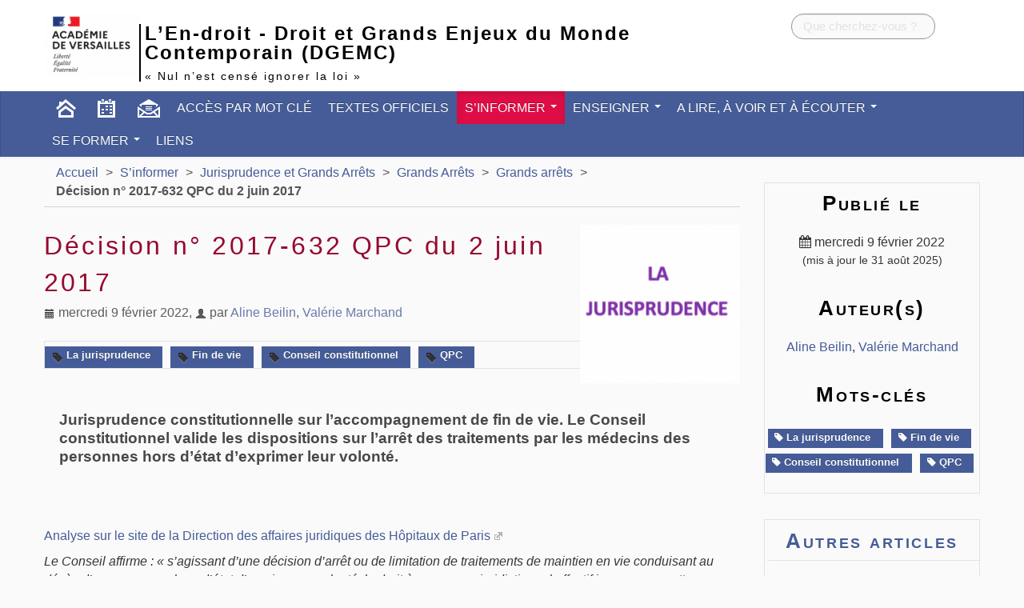

--- FILE ---
content_type: text/html; charset=utf-8
request_url: https://dgemc.ac-versailles.fr/spip.php?article2392
body_size: 6324
content:
<!DOCTYPE HTML>
<html class="page_article sans_composition ltr fr no-js" lang="fr" dir="ltr">
	<head>
		<script type='text/javascript'>/*<![CDATA[*/(function(H){H.className=H.className.replace(/\bno-js\b/,'js')})(document.documentElement);/*]]>*/</script>
		
		<meta http-equiv="Content-Type" content="text/html; charset=utf-8" />

		<title>Décision n&#176; 2017-632 QPC du 2 juin 2017  - L'En-droit - Droit et Grands Enjeux du Monde Contemporain (DGEMC)</title>
<meta name="description" content="Jurisprudence constitutionnelle sur l&#039;accompagnement de fin de vie." />
<link rel="canonical" href="https://dgemc.ac-versailles.fr/spip.php?article2392" />


<link rel="icon" type="image/x-icon" href="https://dgemc.ac-versailles.fr/plugins/spipr-dane/favicon.ico" />
<link rel="shortcut icon" type="image/x-icon" href="https://dgemc.ac-versailles.fr/plugins/spipr-dane/favicon.ico" /><meta name="generator" content="SPIP 4.1.18" />

<script type="text/javascript">
var error_on_ajaxform='Oups. Une erreur inattendue a empêché de soumettre le formulaire. Vous pouvez essayer à nouveau.';
</script>

<link rel="alternate" type="application/rss+xml" title="Syndiquer tout le site" href="spip.php?page=backend" />
<meta name="viewport" content="width=device-width, initial-scale=1.0">
    
<link rel="stylesheet" href="squelettes-dist/css/font.css?1724149392" type="text/css" />
<link rel="stylesheet" href="local/cache-less/bootstrap-cssify-1ea7a6d.css?1767780406" type="text/css" />
<link rel="stylesheet" href="local/cache-less/responsive-cssify-e11c6d8.css?1767780406" type="text/css" />
<link rel="stylesheet" href="local/cache-less/box-cssify-49b999c.css?1767780406" type="text/css" />
<link rel="stylesheet" href="plugins/zcore/css/box_skins.css?1767457275" type="text/css" />

<link rel="stylesheet" href="plugins/bootstrap/bootstrap2spip/css/spip.css?1767457274" type="text/css" />
<link rel="stylesheet" href="local/cache-less/spip.list-cssify-687aec0.css?1767780406" type="text/css" />



<script type='text/javascript'>var var_zajax_content='content';</script><script type="text/javascript">/* <![CDATA[ */
var mediabox_settings={"auto_detect":true,"ns":"box","tt_img":true,"sel_g":"#documents_portfolio a[type='image\/jpeg'],#documents_portfolio a[type='image\/png'],#documents_portfolio a[type='image\/gif']","sel_c":".mediabox","str_ssStart":"Diaporama","str_ssStop":"Arr\u00eater","str_cur":"{current}\/{total}","str_prev":"Pr\u00e9c\u00e9dent","str_next":"Suivant","str_close":"Fermer","str_loading":"Chargement\u2026","str_petc":"Taper \u2019Echap\u2019 pour fermer","str_dialTitDef":"Boite de dialogue","str_dialTitMed":"Affichage d\u2019un media","splash_url":"","lity":{"skin":"_simple-dark","maxWidth":"90%","maxHeight":"90%","minWidth":"400px","minHeight":"","slideshow_speed":"2500","opacite":"0.9","defaultCaptionState":"expanded"}};
/* ]]> */</script>
<!-- insert_head_css -->
<link rel="stylesheet" href="plugins-dist/mediabox/lib/lity/lity.css?1724149388" type="text/css" media="all" />
<link rel="stylesheet" href="plugins-dist/mediabox/lity/css/lity.mediabox.css?1724149388" type="text/css" media="all" />
<link rel="stylesheet" href="plugins-dist/mediabox/lity/skins/_simple-dark/lity.css?1724149388" type="text/css" media="all" /><link rel='stylesheet' type='text/css' media='all' href='plugins-dist/porte_plume/css/barre_outils.css?1724149390' />
<link rel='stylesheet' type='text/css' media='all' href='local/cache-css/cssdyn-css_barre_outils_icones_css-8d8b5fb1.css?1767780405' />

<link rel='stylesheet' href='plugins/nuage/css/nuage.css' type='text/css' />
<link rel="stylesheet" type="text/css" href="plugins/socialtags/socialtags.css?1767457275" media="all" />
<link rel="stylesheet" type="text/css" href="plugins/sommaire/css/sommaire.css"/>

<link rel="stylesheet" type="text/css" media="all" href="plugins/picto/fontAwesome/css/font-awesome.min.css" />
<link rel="stylesheet" type="text/css" media="all" href="plugins/picto/css/picto.css" /><link rel="stylesheet" type="text/css" href="plugins/typo_guillemets/css/typo_guillemets.css" media="all" />
<link rel="stylesheet" type="text/css" href="plugins/oembed/css/oembed.css?1767457275" />


<link rel="stylesheet" href="local/cache-less/spipr_dist-cssify-3f93c4d.css?1767780406" type="text/css" />






<link rel="stylesheet" href="local/cache-less/spipr-dane-cssify-252836e.css?1767780406" type="text/css" />
<link rel="stylesheet" href="local/cache-less/spipr-dane-pages-cssify-921e737.css?1767780406" type="text/css" />
<link rel="stylesheet" href="local/cache-less/spipr-dane-medias-cssify-6599d11.css?1767780406" type="text/css" />
<link rel="stylesheet" href="local/cache-less/perso-cssify-5835bfc.css?1767780406" type="text/css" />



<script src="prive/javascript/jquery.js?1724149386" type="text/javascript"></script>

<script src="prive/javascript/jquery.form.js?1724149386" type="text/javascript"></script>

<script src="prive/javascript/jquery.autosave.js?1724149386" type="text/javascript"></script>

<script src="prive/javascript/jquery.placeholder-label.js?1724149386" type="text/javascript"></script>

<script src="prive/javascript/ajaxCallback.js?1724149386" type="text/javascript"></script>

<script src="prive/javascript/js.cookie.js?1724149386" type="text/javascript"></script>
<!-- insert_head -->
<script src="plugins-dist/mediabox/lib/lity/lity.js?1724149388" type="text/javascript"></script>
<script src="plugins-dist/mediabox/lity/js/lity.mediabox.js?1724149388" type="text/javascript"></script>
<script src="plugins-dist/mediabox/javascript/spip.mediabox.js?1724149388" type="text/javascript"></script><script type='text/javascript' src='plugins-dist/porte_plume/javascript/jquery.markitup_pour_spip.js?1724149390'></script>
<script type='text/javascript' src='plugins-dist/porte_plume/javascript/jquery.previsu_spip.js?1724149390'></script>
<script type='text/javascript' src='local/cache-js/jsdyn-javascript_porte_plume_start_js-8700433e.js?1767780405'></script>
<script type='text/javascript' src='prive/javascript/js.cookie.js?1724149386'></script>
<script src='local/cache-js/jsdyn-socialtags_js-dbed565a.js?1767780405' type='text/javascript'></script>
<link rel="alternate" type="application/json+oembed" href="https://dgemc.ac-versailles.fr/oembed.api/?format=json&amp;url=https%3A%2F%2Fdgemc.ac-versailles.fr%2Fspip.php%3Farticle2392" />
<script type="text/javascript" src="plugins/bootstrap/bootstrap/js/bootstrap-collapse.js"></script>
<script type="text/javascript" src="plugins/bootstrap/bootstrap/js/bootstrap-dropdown.js"></script>
<script type="text/javascript" src="plugins/bootstrap/bootstrap/js/bootstrap-carousel.js"></script>
<script type="text/javascript" src="plugins/bootstrap/bootstrap/js/bootstrap-transition.js"></script>

<script type="text/javascript" src="plugins/spipr-dane/js/spipr-dane.js"></script>



<!--[if lt IE 9]>
<script type="text/javascript" src="plugins/bootstrap/bootstrap2spip/js/html5.js"></script>
<script type="text/javascript" src="plugins/bootstrap/bootstrap2spip/js/respond.min.js"></script>
<![endif]-->

<link rel="icon" type="image/x-icon" href="plugins/spipr-dane/favicon.ico" />
<link rel="shortcut icon" type="image/x-icon" href="plugins/spipr-dane/favicon.ico" />

<link rel="apple-touch-icon" href="plugins/spipr-dane/img/apple-icon.png"/>	</head>
	<body>
	<div class="page secteur-4 rubrique-9">
		<div class="header" id="header">
			<div class="container">
				<div class="row">
	
<header class="accueil clearfix span12">
<div id="logo-institution" class="span2">
		<a href="http://www.ac-versailles.fr" class="spip_out"><img src='local/cache-vignettes/L119xH80/ac_versailles-bd784.png?1767780405' alt='Acad&#233;mie de Normandie' width='119' height='80' /></a>
	</div>
	 <a rel="start home" href="https://dgemc.ac-versailles.fr/" title="Accueil"
	><h1 id="logo_site_spip" class="span10 right crayon meta-valeur-nom_site ">
		<span id="nom_site_spip">L&#8217;En-droit - Droit et Grands Enjeux du Monde Contemporain (DGEMC)</span>
		<small id="slogan_site_spip" class="crayon meta-valeur-slogan_site ">&laquo;&nbsp;Nul n&#8217;est censé ignorer la loi&nbsp;&raquo;</small>
	</h1> </a>
	
</header>
<div class="form-search"><div class="formulaire_spip formulaire_recherche " id="formulaire_recherche">
<form action="spip.php?page=recherche" method="get" ><div>
	<input name="page" value="recherche" type="hidden"
/>
	
	<label for="recherche" class="muted">Rechercher :</label>
	<div class="input-append">
		<input type="search" class="search text search-query" name="recherche" placeholder="Que cherchez-vous ?" id="recherche" accesskey="4" />
		<button type="submit" class="btn" title="Rechercher" >&gt;&gt;</button>
	</div>
</div></form>
</div>
</div>

</div>			</div>
		</div>
		<div class="navbar navbar-inverse" id="nav">
			<div class="menu menu-container navbar-inner">
	<a class="btn btn-navbar" data-toggle="collapse" data-target=".nav-collapse-main"><span class="icon-bar"></span><span class="icon-bar"></span><span class="icon-bar"></span></a>
<div class="nav-collapse nav-collapse-main collapse"><ul class="menu-items menu-liste nav span12">
		<li class="item menu-entree item-picto home"><a href="https://dgemc.ac-versailles.fr/" class="icon-nav-home"> </a></li>
		 <li class="item menu-entree item-picto btagenda"><a href="spip.php?page=agenda" class="icon-nav-calendar" title="Agenda"></a></li>
		<li class="item menu-entree item-picto btcontact"><a href="spip.php?auteur1" class="icon-nav-contact" title="Contact"></a></li>
		
		
		<li class="item menu-entree item-1"><a href="spip.php?rubrique1" title="Pour accéder aux différentes ressources du site, classées par thème/notion du&nbsp;(...)">Accès par mot clé</a></li>
		
		
		
		<li class="item menu-entree item-2"><a href="spip.php?rubrique2">Textes officiels</a></li>
		
		
		
		<li class="item item-4 menu-entree dropdown on active">
			<a href="spip.php?rubrique4" class="dropdown-toggle" data-toggle="dropdown" title="revue de presse et ressources">S&#8217;informer <b class="caret"></b></a>
			<ul class="dropdown-menu">
				
				<li class="item menu-entree"><a href="spip.php?rubrique15">L&#8217; Actu juridique</a></li>
				
				<li class="item menu-entree"><a href="spip.php?rubrique14">Un point sur...</a></li>
				
				<li class="item menu-entree"><a href="spip.php?rubrique16">L&#8217;analyse des pros</a></li>
				
				<li class="item menu-entree on active"><a href="spip.php?rubrique17">Jurisprudence et Grands Arrêts</a></li>
				
				<li class="item menu-entree"><a href="spip.php?rubrique13">Traités et Conventions</a></li>
				
				<li class="item menu-entree"><a href="spip.php?rubrique6" title="Glossaire, lexique, par thème.">Glossaires</a></li>
				
				<li class="item menu-entree"><a href="spip.php?rubrique78">Annonces colloques/séminaires</a></li>
				
				<li class="divider"></li>
				<li class="item menu-entree tout_voir"><a href="spip.php?rubrique4">Tout voir</a></li>
			</ul>
		</li>
		
		
		
		<li class="item item-19 menu-entree dropdown">
			<a href="spip.php?rubrique19" class="dropdown-toggle" data-toggle="dropdown">Enseigner <b class="caret"></b></a>
			<ul class="dropdown-menu">
				
				<li class="item menu-entree"><a href="spip.php?rubrique41">Didactique du cours&nbsp;: les trois entrées</a></li>
				
				<li class="item menu-entree"><a href="spip.php?rubrique28" title="Propositions de séquences issues de la formation du PAF DGEMC, documents etc.">Séquences et ressources élaborées dans le cadre du PAF</a></li>
				
				<li class="item menu-entree"><a href="spip.php?rubrique20">Ressources proposées par des collègues (hors PAF)</a></li>
				
				<li class="item menu-entree"><a href="spip.php?rubrique59">Fiches utiles</a></li>
				
				<li class="item menu-entree"><a href="spip.php?rubrique21">Exercices</a></li>
				
				<li class="item menu-entree"><a href="spip.php?rubrique93">Quiz </a></li>
				
				<li class="item menu-entree"><a href="spip.php?rubrique27" title="Présentation d&#039;outils et d&#039;applications, scénarios pédagogiques hybrides ou à&nbsp;(...)">Enseigner avec le Numérique / Continuité pédagogique </a></li>
				
				<li class="item menu-entree"><a href="spip.php?rubrique56">Evaluation</a></li>
				
				<li class="item menu-entree"><a href="spip.php?rubrique97">Concours, Visites, sorties avec les élèves</a></li>
				
				<li class="item menu-entree"><a href="spip.php?rubrique80">Projets réalisés par des collègues </a></li>
				
				<li class="item menu-entree"><a href="spip.php?rubrique89">Les métiers du droit</a></li>
				
				<li class="divider"></li>
				<li class="item menu-entree tout_voir"><a href="spip.php?rubrique19">Tout voir</a></li>
			</ul>
		</li>
		
		
		
		<li class="item item-3 menu-entree dropdown">
			<a href="spip.php?rubrique3" class="dropdown-toggle" data-toggle="dropdown">A lire, à voir et à écouter <b class="caret"></b></a>
			<ul class="dropdown-menu">
				
				<li class="item menu-entree"><a href="spip.php?rubrique22">Les grands discours ...</a></li>
				
				<li class="item menu-entree"><a href="spip.php?rubrique25">A lire ...</a></li>
				
				<li class="item menu-entree"><a href="spip.php?rubrique23">De courts vidéos ou podcasts pédagogiques</a></li>
				
				<li class="item menu-entree"><a href="spip.php?rubrique24">Fims /documentaires/séries/ Débats/ vidéoconférences/ Colloques</a></li>
				
				<li class="item menu-entree"><a href="spip.php?rubrique26">Podcasts, émissions</a></li>
				
				<li class="divider"></li>
				<li class="item menu-entree tout_voir"><a href="spip.php?rubrique3">Tout voir</a></li>
			</ul>
		</li>
		
		
		
		<li class="item item-5 menu-entree dropdown">
			<a href="spip.php?rubrique5" class="dropdown-toggle" data-toggle="dropdown" title="colloques, séminaires, PAF">Se former <b class="caret"></b></a>
			<ul class="dropdown-menu">
				
				<li class="item menu-entree"><a href="spip.php?rubrique12">Conférences filmées / Podcasts</a></li>
				
				<li class="item menu-entree"><a href="spip.php?rubrique70">Colloques - vidéos</a></li>
				
				<li class="item menu-entree"><a href="spip.php?rubrique68">Parcours m@gistère</a></li>
				
				<li class="item menu-entree"><a href="spip.php?rubrique86">Méthodologie</a></li>
				
				<li class="divider"></li>
				<li class="item menu-entree tout_voir"><a href="spip.php?rubrique5">Tout voir</a></li>
			</ul>
		</li>
		
		
		
		<li class="item menu-entree item-8"><a href="spip.php?rubrique8">Liens</a></li>
		
		
		
	</ul></div>
</div>
		</div>
		<div class="container">
			<div class="row">
				<div class="content span9 " id="content">
					<ul class="breadcrumb">
	 
	
	
	 
	
	
	 
	<li><a href="https://dgemc.ac-versailles.fr/">Accueil</a><span class="divider"> &gt; </span></li>


<li><a href="spip.php?rubrique4">S’informer</a><span class="divider"> &gt; </span></li>

<li><a href="spip.php?rubrique17">Jurisprudence et Grands Arrêts</a><span class="divider"> &gt; </span></li>

<li><a href="spip.php?rubrique98">Grands Arrêts</a><span class="divider"> &gt; </span></li>

<li><a href="spip.php?rubrique9">Grands arrêts</a><span class="divider"> &gt; </span></li>


<li class="active"><span class="on active">Décision n° 2017-632 QPC du 2 juin 2017</span></li>
</ul>					<article>
	<header class="cartouche">
		<img
	src="local/cache-vignettes/L200xH198/arton2392-1344f.png?1767952011" class='spip_logo' width='200' height='198'
	alt="" />
		
		<h1><span class="crayon article-titre-2392 ">Décision n&#176;&nbsp;2017-632 QPC du 2 juin 2017 </span></h1>

		<p class="publication"><time datetime="2022-02-09T10:14:00Z"><i class="icon-calendar"></i> mercredi 9 février 2022</time><span class="authors"><span class="sep">, </span><i class="icon-user"></i> par  <span class="vcard author"><a class="url fn spip_in" href="spip.php?auteur4">Aline Beilin</a></span>, 
<span class="vcard author"><a class="url fn spip_in" href="spip.php?auteur1">Valérie Marchand</a></span></span></p>
		<div class="postmeta">
			
			<span class="tags">
				<span class="sep">|</span>
				<ul class="inline">
					
					<li><a class="label" href="spip.php?mot15"><i class="icon-tag"></i> La jurisprudence </a></li>
					
					<li><a class="label" href="spip.php?mot40"><i class="icon-tag"></i> Fin de vie</a></li>
					
					<li><a class="label" href="spip.php?mot120"><i class="icon-tag"></i> Conseil constitutionnel</a></li>
					
					<li><a class="label" href="spip.php?mot136"><i class="icon-tag"></i> QPC</a></li>
					
				</ul>
			</span>
			
		</div>

	</header>

	<div class="main">
		<div class="crayon article-chapo-2392 chapo surlignable"><p>Jurisprudence constitutionnelle sur l&#8217;accompagnement de fin de vie. Le Conseil constitutionnel valide les dispositions sur l&#8217;arrêt des traitements par les médecins des personnes hors d&#8217;état d&#8217;exprimer leur volonté.</p></div>
		<div class="crayon article-texte-2392 texte surlignable"><p><a href="http://affairesjuridiques.aphp.fr/textes/conseil-constitutionnel-2-juin-2017-n-2017-632-qpc-fin-de-vie-limitation-de-traitement-arret-de-traitement-personne-hors-detat-dexprimer-sa-volonte-dignitie-de-la-personne-humaine-droi/" class='spip_out' rel='external'>Analyse sur le site de la Direction des affaires juridiques des Hôpitaux de Paris</a></p>
<p><i>Le Conseil affirme&nbsp;: &#171;&nbsp;s&#8217;agissant d&#8217;une décision d&#8217;arrêt ou de limitation de traitements de maintien en vie conduisant au décès d&#8217;une personne hors d&#8217;état d&#8217;exprimer sa volonté, le droit à un recours juridictionnel effectif impose que cette décision soit notifiée aux personnes auprès desquelles le médecin s&#8217;est enquis de la volonté du patient, dans des conditions leur permettant d&#8217;exercer un recours en temps utile. Ce recours doit par ailleurs pouvoir être examiné dans les meilleurs délais par la juridiction compétente aux fins d&#8217;obtenir la suspension éventuelle de la décision contestée. Sous ces réserves, le grief tiré de la méconnaissance du droit à un recours juridictionnel effectif doit être écarté&nbsp;&#187;.</i></p></div>

		<p class="crayon article-hyperlien-2392 hyperlien">Voir en ligne : <a href="https://www.conseil-constitutionnel.fr/decision/2017/2017632QPC.htm" class="spip_out">A consulter sur le site du Conseil constitutionnel</a></p>
	</div>

	<footer>
		
		
	</footer>

	<aside>
		
		
		
		 		
		
		<div class="comments">
	<a href="#comments" id="comments"></a> 
	<a href="#forum" id="forum"></a> 
	</div>
	</aside>

</article>


<script type="text/javascript" src="sites/dgemc.ac-versailles.fr/squelettes/js/gloss.js"></script>				</div>
				<div class="aside secondary col span3" id="aside">
					<div class="postmeta"><div class="liste">
	<h2 class="h2"> Publié le </h2>
	<p class="center">
		<time datetime="2022-02-09T10:14:00Z" ><i class="fa fa-calendar"></i> mercredi 9 février 2022</time>
		<small>(mis à jour le 31 août 2025)</small> 
	</p>
	<h2 class="h2">Auteur(s)</h2>
	<p class="authors center"><span class="vcard author"><a class="url fn spip_in" href="spip.php?auteur4">Aline Beilin</a></span>, 
<span class="vcard author"><a class="url fn spip_in" href="spip.php?auteur1">Valérie Marchand</a></span></p>
	
	<h2 class="h2">Mots-clés</h2>
	<span class="tags">
		<ul class="inline center">
			
			<li><a class="label" href="spip.php?mot15"><i class="fa fa-tag"></i> La jurisprudence </a></li>
			
			<li><a class="label" href="spip.php?mot40"><i class="fa fa-tag"></i> Fin de vie</a></li>
			
			<li><a class="label" href="spip.php?mot120"><i class="fa fa-tag"></i> Conseil constitutionnel</a></li>
			
			<li><a class="label" href="spip.php?mot136"><i class="fa fa-tag"></i> QPC</a></li>
			
		</ul>
	</span>
	
</div></div>					<a id='pagination_articles_rubrique' class='pagination_ancre'></a>
	<div class="liste articles">
		<h2 class="h2"><a href="spip.php?rubrique9">Autres articles</a></h2>
		<ul class="liste-items">
			
			<li class="item"><a href="spip.php?article3001">L’arrêt &laquo;&nbsp;fouilleur de poubelles&nbsp;&raquo; - Cour de cassation, 15 déc 2015</a></li>
			
			<li class="item"><a href="spip.php?article2833">L&#8217;arrêt Baldy, CE 10 août 2017</a></li>
			
			<li class="item"><a href="spip.php?article2066">Conseil d&#8217;Etat, du 19 février 1909, Abbé Olivier</a></li>
			
			<li class="item"><a href="spip.php?article2355">Conseil d’État, 2 novembre 1992 - Arrêt EPOUX KHEROUAA</a></li>
			
			<li class="item"><a href="spip.php?article2304">Arrêt LEMAIRE, Cass Ass. pl., du 9 mai 1984</a></li>
			
			<li class="item"><a href="spip.php?article2360">Décision n&#176;&nbsp;71-44 DC du 16 juillet 1971 - Liberté d’association</a></li>
			
			<li class="item"><a href="spip.php?article2354">Conseil d&#8217;Etat, 8 juin 1973 Arrêt dame PEYNET </a></li>
			
			<li class="item"><a href="spip.php?article2305">Arrêt GABILLET, Cass. Ass. pl., 9 mai 1984</a></li>
			
			<li class="item"><a href="spip.php?article2356">Conseil d’État, 3 juillet 1996 - Arrêt KONÉ </a></li>
			
			<li class="item"><a href="spip.php?article1634">Statut de Rome</a></li>
			
		</ul>
	<div class="pagination"><ul><li class="active"><span class="on active">0</span></li><li><a href='spip.php?article2392&amp;debut_articles_rubrique=10#pagination_articles_rubrique' class='lien_pagination' rel='nofollow'>10</a></li><li><a href='spip.php?article2392&amp;debut_articles_rubrique=20#pagination_articles_rubrique' class='lien_pagination' rel='nofollow'>20</a></li><li><a href='spip.php?article2392&amp;debut_articles_rubrique=30#pagination_articles_rubrique' class='lien_pagination' rel='nofollow'>30</a></li><li

	class="tbc disabled"><span>...</span></li><li><a
	href='spip.php?article2392&amp;debut_articles_rubrique=90#pagination_articles_rubrique'
	class='lien_pagination'
	title='10'
	rel='nofollow'><i class="icon-fast-forward"></i></a></li>
	</ul></div>
	</div>				</div>
				<footer class="boutons_options clear noprint">
					<h2 id="socialtags">Partager</h2>
					<div class="article_print bouton"><img src='plugins/spipr-dane/images/printer.png' class="bouton_print" width='28' height='28' alt='Imprimer cette page (impression du contenu de la page)' /></div>			
				</footer>
				<div class="liste favoris span12 clear">
									</div>
			</div>
		</div>
		<div class="footer" id="footer">
			<div class="container ">
	<p class="colophon">
		2026 - L&#8217;En-droit - Droit et Grands Enjeux du Monde Contemporain (DGEMC)
	</p>
	<ul class="liste-items center">
		<li class="item"><a rel="contents" href="spip.php?page=plan">Plan du site</a></li>
		<li class="item"><a href="spip.php?page=mentions" >Mentions légales</a></li>
		<li class="item"><a href="spip.php?auteur1">Contact</a></li>
		<li class="item"><a href="spip.php?page=backend">Flux RSS</a></li>
	</ul>
	<ul class="liste-items right">
			<li class="item">
			<a href="spip.php?page=login&amp;url=spip.php%3Farticle2392" rel="nofollow" class='login_modal'>Se connecter</a>
			
		</li>
		</ul>
</div>		</div>
	</div>
</body></html>


--- FILE ---
content_type: text/javascript
request_url: https://dgemc.ac-versailles.fr/sites/dgemc.ac-versailles.fr/squelettes/js/gloss.js
body_size: 224
content:

$( ".affgloss" ).each(function( ) {
      var clic =  $(this).attr('onclick');
      var temp = clic.replace("popupGloss('", "");
      var page = temp.replace("'); return false;", "");
      $(this).removeAttr('onclick');
      $(this).addClass('mediabox boxIframe boxWidth-700px boxHeight-600px');
      $(this).attr('href',page);
  });
